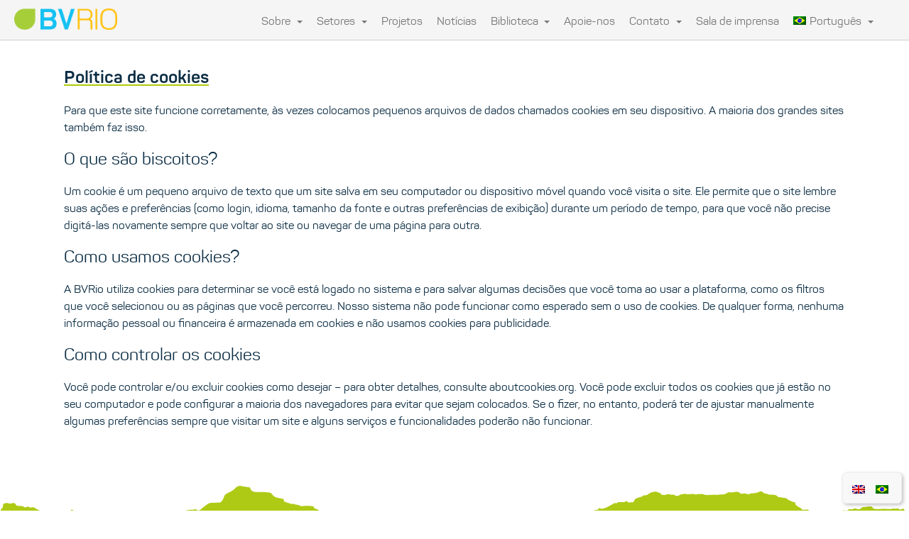

--- FILE ---
content_type: text/html; charset=UTF-8
request_url: https://www.bvrio.org/pt-br/biscoitos/
body_size: 8498
content:
<!doctype html>
<html lang="en" class="no-js">

    <head>
        <meta charset="utf-8" />
        <title>Cookies | BVRIO</title>
        <link rel="icon" type="image/png" href="https://www.bvrio.org/wp-content/themes/BVRIOTheme/assets/favicon.png" />

        <meta name="viewport" content="width=device-width, initial-scale=1.0" />
        <meta http-equiv="X-UA-Compatible" content="IE=edge">
        <script>
        document.documentElement.className = "js"
        </script>


        <link rel="preconnect" href="https://fast.fonts.net">
        <link rel="preconnect" href="https://cdn.jsdelivr.net">
        <link rel="stylesheet" href="https://cdn.jsdelivr.net/npm/@splidejs/splide@3.6.12/dist/css/splide.min.css" integrity="sha384-M3Qc/vWifzzHA5+HjuL++MXOwGQSJnF6ZqLqHA1JhakmvtBDk2R18hbxir8yu6pr" crossorigin="anonymous">
        <link rel="stylesheet" href="https://cdn.jsdelivr.net/npm/@fancyapps/ui@4.0/dist/fancybox.css"/>
        <link rel="stylesheet" href="https://www.bvrio.org/wp-content/themes/BVRIOTheme/style.css?v=1663077678" type="text/css" media="screen" />
        <script src="https://kit.fontawesome.com/b55c9037c5.js" crossorigin="anonymous"></script>
		<script src="https://cdn.jsdelivr.net/npm/chart.js"></script>
		
        <meta name='robots' content='index, follow, max-image-preview:large, max-snippet:-1, max-video-preview:-1' />
	<style>img:is([sizes="auto" i], [sizes^="auto," i]) { contain-intrinsic-size: 3000px 1500px }</style>
	<link rel="alternate" hreflang="en" href="https://www.bvrio.org/cookies/" />
<link rel="alternate" hreflang="pt-br" href="https://www.bvrio.org/pt-br/biscoitos/" />
<link rel="alternate" hreflang="x-default" href="https://www.bvrio.org/cookies/" />

	<!-- This site is optimized with the Yoast SEO plugin v22.0 - https://yoast.com/wordpress/plugins/seo/ -->
	<link rel="canonical" href="https://www.bvrio.org/pt-br/biscoitos/" />
	<meta property="og:locale" content="pt_BR" />
	<meta property="og:type" content="article" />
	<meta property="og:title" content="Cookies | BVRIO" />
	<meta property="og:url" content="https://www.bvrio.org/pt-br/biscoitos/" />
	<meta property="og:site_name" content="BVRIO" />
	<meta property="article:modified_time" content="2022-08-03T16:17:59+00:00" />
	<meta name="twitter:card" content="summary_large_image" />
	<script type="application/ld+json" class="yoast-schema-graph">{"@context":"https://schema.org","@graph":[{"@type":"WebPage","@id":"https://www.bvrio.org/pt-br/biscoitos/","url":"https://www.bvrio.org/pt-br/biscoitos/","name":"Cookies | BVRIO","isPartOf":{"@id":"https://www.bvrio.org/pt-br/#website"},"datePublished":"2022-04-06T13:23:17+00:00","dateModified":"2022-08-03T16:17:59+00:00","breadcrumb":{"@id":"https://www.bvrio.org/pt-br/biscoitos/#breadcrumb"},"inLanguage":"pt-BR","potentialAction":[{"@type":"ReadAction","target":["https://www.bvrio.org/pt-br/biscoitos/"]}]},{"@type":"BreadcrumbList","@id":"https://www.bvrio.org/pt-br/biscoitos/#breadcrumb","itemListElement":[{"@type":"ListItem","position":1,"name":"Home","item":"https://www.bvrio.org/pt-br/"},{"@type":"ListItem","position":2,"name":"Cookies"}]},{"@type":"WebSite","@id":"https://www.bvrio.org/pt-br/#website","url":"https://www.bvrio.org/pt-br/","name":"BVRIO","description":"BVRio (Bolsa Verde do Rio de Janeiro – Environmental Exchange of Rio de Janeiro)","potentialAction":[{"@type":"SearchAction","target":{"@type":"EntryPoint","urlTemplate":"https://www.bvrio.org/pt-br/?s={search_term_string}"},"query-input":"required name=search_term_string"}],"inLanguage":"pt-BR"}]}</script>
	<!-- / Yoast SEO plugin. -->


<link rel='dns-prefetch' href='//www.googletagmanager.com' />
<link rel='dns-prefetch' href='//bvrio.org' />
<script type="text/javascript">
/* <![CDATA[ */
window._wpemojiSettings = {"baseUrl":"https:\/\/s.w.org\/images\/core\/emoji\/16.0.1\/72x72\/","ext":".png","svgUrl":"https:\/\/s.w.org\/images\/core\/emoji\/16.0.1\/svg\/","svgExt":".svg","source":{"concatemoji":"https:\/\/www.bvrio.org\/wp-includes\/js\/wp-emoji-release.min.js?ver=6.8.3"}};
/*! This file is auto-generated */
!function(s,n){var o,i,e;function c(e){try{var t={supportTests:e,timestamp:(new Date).valueOf()};sessionStorage.setItem(o,JSON.stringify(t))}catch(e){}}function p(e,t,n){e.clearRect(0,0,e.canvas.width,e.canvas.height),e.fillText(t,0,0);var t=new Uint32Array(e.getImageData(0,0,e.canvas.width,e.canvas.height).data),a=(e.clearRect(0,0,e.canvas.width,e.canvas.height),e.fillText(n,0,0),new Uint32Array(e.getImageData(0,0,e.canvas.width,e.canvas.height).data));return t.every(function(e,t){return e===a[t]})}function u(e,t){e.clearRect(0,0,e.canvas.width,e.canvas.height),e.fillText(t,0,0);for(var n=e.getImageData(16,16,1,1),a=0;a<n.data.length;a++)if(0!==n.data[a])return!1;return!0}function f(e,t,n,a){switch(t){case"flag":return n(e,"\ud83c\udff3\ufe0f\u200d\u26a7\ufe0f","\ud83c\udff3\ufe0f\u200b\u26a7\ufe0f")?!1:!n(e,"\ud83c\udde8\ud83c\uddf6","\ud83c\udde8\u200b\ud83c\uddf6")&&!n(e,"\ud83c\udff4\udb40\udc67\udb40\udc62\udb40\udc65\udb40\udc6e\udb40\udc67\udb40\udc7f","\ud83c\udff4\u200b\udb40\udc67\u200b\udb40\udc62\u200b\udb40\udc65\u200b\udb40\udc6e\u200b\udb40\udc67\u200b\udb40\udc7f");case"emoji":return!a(e,"\ud83e\udedf")}return!1}function g(e,t,n,a){var r="undefined"!=typeof WorkerGlobalScope&&self instanceof WorkerGlobalScope?new OffscreenCanvas(300,150):s.createElement("canvas"),o=r.getContext("2d",{willReadFrequently:!0}),i=(o.textBaseline="top",o.font="600 32px Arial",{});return e.forEach(function(e){i[e]=t(o,e,n,a)}),i}function t(e){var t=s.createElement("script");t.src=e,t.defer=!0,s.head.appendChild(t)}"undefined"!=typeof Promise&&(o="wpEmojiSettingsSupports",i=["flag","emoji"],n.supports={everything:!0,everythingExceptFlag:!0},e=new Promise(function(e){s.addEventListener("DOMContentLoaded",e,{once:!0})}),new Promise(function(t){var n=function(){try{var e=JSON.parse(sessionStorage.getItem(o));if("object"==typeof e&&"number"==typeof e.timestamp&&(new Date).valueOf()<e.timestamp+604800&&"object"==typeof e.supportTests)return e.supportTests}catch(e){}return null}();if(!n){if("undefined"!=typeof Worker&&"undefined"!=typeof OffscreenCanvas&&"undefined"!=typeof URL&&URL.createObjectURL&&"undefined"!=typeof Blob)try{var e="postMessage("+g.toString()+"("+[JSON.stringify(i),f.toString(),p.toString(),u.toString()].join(",")+"));",a=new Blob([e],{type:"text/javascript"}),r=new Worker(URL.createObjectURL(a),{name:"wpTestEmojiSupports"});return void(r.onmessage=function(e){c(n=e.data),r.terminate(),t(n)})}catch(e){}c(n=g(i,f,p,u))}t(n)}).then(function(e){for(var t in e)n.supports[t]=e[t],n.supports.everything=n.supports.everything&&n.supports[t],"flag"!==t&&(n.supports.everythingExceptFlag=n.supports.everythingExceptFlag&&n.supports[t]);n.supports.everythingExceptFlag=n.supports.everythingExceptFlag&&!n.supports.flag,n.DOMReady=!1,n.readyCallback=function(){n.DOMReady=!0}}).then(function(){return e}).then(function(){var e;n.supports.everything||(n.readyCallback(),(e=n.source||{}).concatemoji?t(e.concatemoji):e.wpemoji&&e.twemoji&&(t(e.twemoji),t(e.wpemoji)))}))}((window,document),window._wpemojiSettings);
/* ]]> */
</script>
<style id='wp-emoji-styles-inline-css' type='text/css'>

	img.wp-smiley, img.emoji {
		display: inline !important;
		border: none !important;
		box-shadow: none !important;
		height: 1em !important;
		width: 1em !important;
		margin: 0 0.07em !important;
		vertical-align: -0.1em !important;
		background: none !important;
		padding: 0 !important;
	}
</style>
<link rel='stylesheet' id='wp-block-library-css' href='https://www.bvrio.org/wp-includes/css/dist/block-library/style.min.css?ver=6.8.3' type='text/css' media='all' />
<style id='classic-theme-styles-inline-css' type='text/css'>
/*! This file is auto-generated */
.wp-block-button__link{color:#fff;background-color:#32373c;border-radius:9999px;box-shadow:none;text-decoration:none;padding:calc(.667em + 2px) calc(1.333em + 2px);font-size:1.125em}.wp-block-file__button{background:#32373c;color:#fff;text-decoration:none}
</style>
<style id='global-styles-inline-css' type='text/css'>
:root{--wp--preset--aspect-ratio--square: 1;--wp--preset--aspect-ratio--4-3: 4/3;--wp--preset--aspect-ratio--3-4: 3/4;--wp--preset--aspect-ratio--3-2: 3/2;--wp--preset--aspect-ratio--2-3: 2/3;--wp--preset--aspect-ratio--16-9: 16/9;--wp--preset--aspect-ratio--9-16: 9/16;--wp--preset--color--black: #000000;--wp--preset--color--cyan-bluish-gray: #abb8c3;--wp--preset--color--white: #ffffff;--wp--preset--color--pale-pink: #f78da7;--wp--preset--color--vivid-red: #cf2e2e;--wp--preset--color--luminous-vivid-orange: #ff6900;--wp--preset--color--luminous-vivid-amber: #fcb900;--wp--preset--color--light-green-cyan: #7bdcb5;--wp--preset--color--vivid-green-cyan: #00d084;--wp--preset--color--pale-cyan-blue: #8ed1fc;--wp--preset--color--vivid-cyan-blue: #0693e3;--wp--preset--color--vivid-purple: #9b51e0;--wp--preset--gradient--vivid-cyan-blue-to-vivid-purple: linear-gradient(135deg,rgba(6,147,227,1) 0%,rgb(155,81,224) 100%);--wp--preset--gradient--light-green-cyan-to-vivid-green-cyan: linear-gradient(135deg,rgb(122,220,180) 0%,rgb(0,208,130) 100%);--wp--preset--gradient--luminous-vivid-amber-to-luminous-vivid-orange: linear-gradient(135deg,rgba(252,185,0,1) 0%,rgba(255,105,0,1) 100%);--wp--preset--gradient--luminous-vivid-orange-to-vivid-red: linear-gradient(135deg,rgba(255,105,0,1) 0%,rgb(207,46,46) 100%);--wp--preset--gradient--very-light-gray-to-cyan-bluish-gray: linear-gradient(135deg,rgb(238,238,238) 0%,rgb(169,184,195) 100%);--wp--preset--gradient--cool-to-warm-spectrum: linear-gradient(135deg,rgb(74,234,220) 0%,rgb(151,120,209) 20%,rgb(207,42,186) 40%,rgb(238,44,130) 60%,rgb(251,105,98) 80%,rgb(254,248,76) 100%);--wp--preset--gradient--blush-light-purple: linear-gradient(135deg,rgb(255,206,236) 0%,rgb(152,150,240) 100%);--wp--preset--gradient--blush-bordeaux: linear-gradient(135deg,rgb(254,205,165) 0%,rgb(254,45,45) 50%,rgb(107,0,62) 100%);--wp--preset--gradient--luminous-dusk: linear-gradient(135deg,rgb(255,203,112) 0%,rgb(199,81,192) 50%,rgb(65,88,208) 100%);--wp--preset--gradient--pale-ocean: linear-gradient(135deg,rgb(255,245,203) 0%,rgb(182,227,212) 50%,rgb(51,167,181) 100%);--wp--preset--gradient--electric-grass: linear-gradient(135deg,rgb(202,248,128) 0%,rgb(113,206,126) 100%);--wp--preset--gradient--midnight: linear-gradient(135deg,rgb(2,3,129) 0%,rgb(40,116,252) 100%);--wp--preset--font-size--small: 13px;--wp--preset--font-size--medium: 20px;--wp--preset--font-size--large: 36px;--wp--preset--font-size--x-large: 42px;--wp--preset--spacing--20: 0.44rem;--wp--preset--spacing--30: 0.67rem;--wp--preset--spacing--40: 1rem;--wp--preset--spacing--50: 1.5rem;--wp--preset--spacing--60: 2.25rem;--wp--preset--spacing--70: 3.38rem;--wp--preset--spacing--80: 5.06rem;--wp--preset--shadow--natural: 6px 6px 9px rgba(0, 0, 0, 0.2);--wp--preset--shadow--deep: 12px 12px 50px rgba(0, 0, 0, 0.4);--wp--preset--shadow--sharp: 6px 6px 0px rgba(0, 0, 0, 0.2);--wp--preset--shadow--outlined: 6px 6px 0px -3px rgba(255, 255, 255, 1), 6px 6px rgba(0, 0, 0, 1);--wp--preset--shadow--crisp: 6px 6px 0px rgba(0, 0, 0, 1);}:where(.is-layout-flex){gap: 0.5em;}:where(.is-layout-grid){gap: 0.5em;}body .is-layout-flex{display: flex;}.is-layout-flex{flex-wrap: wrap;align-items: center;}.is-layout-flex > :is(*, div){margin: 0;}body .is-layout-grid{display: grid;}.is-layout-grid > :is(*, div){margin: 0;}:where(.wp-block-columns.is-layout-flex){gap: 2em;}:where(.wp-block-columns.is-layout-grid){gap: 2em;}:where(.wp-block-post-template.is-layout-flex){gap: 1.25em;}:where(.wp-block-post-template.is-layout-grid){gap: 1.25em;}.has-black-color{color: var(--wp--preset--color--black) !important;}.has-cyan-bluish-gray-color{color: var(--wp--preset--color--cyan-bluish-gray) !important;}.has-white-color{color: var(--wp--preset--color--white) !important;}.has-pale-pink-color{color: var(--wp--preset--color--pale-pink) !important;}.has-vivid-red-color{color: var(--wp--preset--color--vivid-red) !important;}.has-luminous-vivid-orange-color{color: var(--wp--preset--color--luminous-vivid-orange) !important;}.has-luminous-vivid-amber-color{color: var(--wp--preset--color--luminous-vivid-amber) !important;}.has-light-green-cyan-color{color: var(--wp--preset--color--light-green-cyan) !important;}.has-vivid-green-cyan-color{color: var(--wp--preset--color--vivid-green-cyan) !important;}.has-pale-cyan-blue-color{color: var(--wp--preset--color--pale-cyan-blue) !important;}.has-vivid-cyan-blue-color{color: var(--wp--preset--color--vivid-cyan-blue) !important;}.has-vivid-purple-color{color: var(--wp--preset--color--vivid-purple) !important;}.has-black-background-color{background-color: var(--wp--preset--color--black) !important;}.has-cyan-bluish-gray-background-color{background-color: var(--wp--preset--color--cyan-bluish-gray) !important;}.has-white-background-color{background-color: var(--wp--preset--color--white) !important;}.has-pale-pink-background-color{background-color: var(--wp--preset--color--pale-pink) !important;}.has-vivid-red-background-color{background-color: var(--wp--preset--color--vivid-red) !important;}.has-luminous-vivid-orange-background-color{background-color: var(--wp--preset--color--luminous-vivid-orange) !important;}.has-luminous-vivid-amber-background-color{background-color: var(--wp--preset--color--luminous-vivid-amber) !important;}.has-light-green-cyan-background-color{background-color: var(--wp--preset--color--light-green-cyan) !important;}.has-vivid-green-cyan-background-color{background-color: var(--wp--preset--color--vivid-green-cyan) !important;}.has-pale-cyan-blue-background-color{background-color: var(--wp--preset--color--pale-cyan-blue) !important;}.has-vivid-cyan-blue-background-color{background-color: var(--wp--preset--color--vivid-cyan-blue) !important;}.has-vivid-purple-background-color{background-color: var(--wp--preset--color--vivid-purple) !important;}.has-black-border-color{border-color: var(--wp--preset--color--black) !important;}.has-cyan-bluish-gray-border-color{border-color: var(--wp--preset--color--cyan-bluish-gray) !important;}.has-white-border-color{border-color: var(--wp--preset--color--white) !important;}.has-pale-pink-border-color{border-color: var(--wp--preset--color--pale-pink) !important;}.has-vivid-red-border-color{border-color: var(--wp--preset--color--vivid-red) !important;}.has-luminous-vivid-orange-border-color{border-color: var(--wp--preset--color--luminous-vivid-orange) !important;}.has-luminous-vivid-amber-border-color{border-color: var(--wp--preset--color--luminous-vivid-amber) !important;}.has-light-green-cyan-border-color{border-color: var(--wp--preset--color--light-green-cyan) !important;}.has-vivid-green-cyan-border-color{border-color: var(--wp--preset--color--vivid-green-cyan) !important;}.has-pale-cyan-blue-border-color{border-color: var(--wp--preset--color--pale-cyan-blue) !important;}.has-vivid-cyan-blue-border-color{border-color: var(--wp--preset--color--vivid-cyan-blue) !important;}.has-vivid-purple-border-color{border-color: var(--wp--preset--color--vivid-purple) !important;}.has-vivid-cyan-blue-to-vivid-purple-gradient-background{background: var(--wp--preset--gradient--vivid-cyan-blue-to-vivid-purple) !important;}.has-light-green-cyan-to-vivid-green-cyan-gradient-background{background: var(--wp--preset--gradient--light-green-cyan-to-vivid-green-cyan) !important;}.has-luminous-vivid-amber-to-luminous-vivid-orange-gradient-background{background: var(--wp--preset--gradient--luminous-vivid-amber-to-luminous-vivid-orange) !important;}.has-luminous-vivid-orange-to-vivid-red-gradient-background{background: var(--wp--preset--gradient--luminous-vivid-orange-to-vivid-red) !important;}.has-very-light-gray-to-cyan-bluish-gray-gradient-background{background: var(--wp--preset--gradient--very-light-gray-to-cyan-bluish-gray) !important;}.has-cool-to-warm-spectrum-gradient-background{background: var(--wp--preset--gradient--cool-to-warm-spectrum) !important;}.has-blush-light-purple-gradient-background{background: var(--wp--preset--gradient--blush-light-purple) !important;}.has-blush-bordeaux-gradient-background{background: var(--wp--preset--gradient--blush-bordeaux) !important;}.has-luminous-dusk-gradient-background{background: var(--wp--preset--gradient--luminous-dusk) !important;}.has-pale-ocean-gradient-background{background: var(--wp--preset--gradient--pale-ocean) !important;}.has-electric-grass-gradient-background{background: var(--wp--preset--gradient--electric-grass) !important;}.has-midnight-gradient-background{background: var(--wp--preset--gradient--midnight) !important;}.has-small-font-size{font-size: var(--wp--preset--font-size--small) !important;}.has-medium-font-size{font-size: var(--wp--preset--font-size--medium) !important;}.has-large-font-size{font-size: var(--wp--preset--font-size--large) !important;}.has-x-large-font-size{font-size: var(--wp--preset--font-size--x-large) !important;}
:where(.wp-block-post-template.is-layout-flex){gap: 1.25em;}:where(.wp-block-post-template.is-layout-grid){gap: 1.25em;}
:where(.wp-block-columns.is-layout-flex){gap: 2em;}:where(.wp-block-columns.is-layout-grid){gap: 2em;}
:root :where(.wp-block-pullquote){font-size: 1.5em;line-height: 1.6;}
</style>
<link rel='stylesheet' id='wpml-legacy-horizontal-list-0-css' href='https://bvrio.org/wp-content/plugins/sitepress-multilingual-cms/templates/language-switchers/legacy-list-horizontal/style.min.css?ver=1' type='text/css' media='all' />
<link rel='stylesheet' id='wpml-menu-item-0-css' href='https://bvrio.org/wp-content/plugins/sitepress-multilingual-cms/templates/language-switchers/menu-item/style.min.css?ver=1' type='text/css' media='all' />
<style id='wpml-menu-item-0-inline-css' type='text/css'>
.wpml-ls-flag { margin-right: 5px; }
</style>
<script type="text/javascript" id="wpml-cookie-js-extra">
/* <![CDATA[ */
var wpml_cookies = {"wp-wpml_current_language":{"value":"pt-br","expires":1,"path":"\/"}};
var wpml_cookies = {"wp-wpml_current_language":{"value":"pt-br","expires":1,"path":"\/"}};
/* ]]> */
</script>
<script type="text/javascript" src="https://www.bvrio.org/wp-content/plugins/sitepress-multilingual-cms/res/js/cookies/language-cookie.js?ver=4.6.9" id="wpml-cookie-js" defer="defer" data-wp-strategy="defer"></script>

<!-- Google Analytics snippet added by Site Kit -->
<script type="text/javascript" src="https://www.googletagmanager.com/gtag/js?id=G-5QH1K3S8R7" id="google_gtagjs-js" async></script>
<script type="text/javascript" id="google_gtagjs-js-after">
/* <![CDATA[ */
window.dataLayer = window.dataLayer || [];function gtag(){dataLayer.push(arguments);}
gtag('set', 'linker', {"domains":["www.bvrio.org"]} );
gtag("js", new Date());
gtag("set", "developer_id.dZTNiMT", true);
gtag("config", "G-5QH1K3S8R7");
/* ]]> */
</script>

<!-- End Google Analytics snippet added by Site Kit -->
<link rel="https://api.w.org/" href="https://www.bvrio.org/pt-br/wp-json/" /><link rel="alternate" title="JSON" type="application/json" href="https://www.bvrio.org/pt-br/wp-json/wp/v2/pages/1835" /><link rel="EditURI" type="application/rsd+xml" title="RSD" href="https://www.bvrio.org/xmlrpc.php?rsd" />
<meta name="generator" content="WordPress 6.8.3" />
<link rel='shortlink' href='https://www.bvrio.org/pt-br/?p=1835' />
<link rel="alternate" title="oEmbed (JSON)" type="application/json+oembed" href="https://www.bvrio.org/pt-br/wp-json/oembed/1.0/embed?url=https%3A%2F%2Fwww.bvrio.org%2Fpt-br%2Fbiscoitos%2F" />
<link rel="alternate" title="oEmbed (XML)" type="text/xml+oembed" href="https://www.bvrio.org/pt-br/wp-json/oembed/1.0/embed?url=https%3A%2F%2Fwww.bvrio.org%2Fpt-br%2Fbiscoitos%2F&#038;format=xml" />
<meta name="generator" content="WPML ver:4.6.9 stt:1,42;" />
<meta name="generator" content="Site Kit by Google 1.119.0" />    </head>

    <body class="standard-page">
        <header class="header-container">
                                        <a class="logo-container" href="/"><img class="logo-actual" src="https://www.bvrio.org/wp-content/uploads/2022/04/bvrio-col-no-strap-small.png" alt=""></a>
                                                    <nav class="nav-container">
                    <ul class="nav-actual">
                                            <li>
                                                            <a data-nav-item-id="3319" href="http://bvrio.org/pt-br/sobre-nos/" class="dropdown-toggle">Sobre <span class="caret"></span></a>
                                <ul class="dropdown-menu">
                                                                            <li><a href="/pt-br/sobre-nos/#bvrio-group">Grupo BVRio</a></li>
                                                                            <li><a href="/pt-br/sobre-nos/#Equipe">Nossa Equipe</a></li>
                                                                            <li><a href="/pt-br/sobre-nos/#Parceiros">Parceiros</a></li>
                                                                            <li><a href="/pt-br/sobre-nos/#prêmios">Prêmios</a></li>
                                                                            <li><a href="https://www.bvrio.org/pt-br/valores-e-politicas/">Nossos Valores</a></li>
                                                                            <li><a href="https://www.bvrio.org/pt-br/politica-de-privacidade/">Política de Privacidade</a></li>
                                                                    </ul>
                                                    </li>
                                            <li>
                                                            <a data-nav-item-id="3327" href="#" class="dropdown-toggle">Setores <span class="caret"></span></a>
                                <ul class="dropdown-menu">
                                                                            <li><a href="https://www.bvrio.org/pt-br/florestas/">Uso Sustentável do Solo, Agricultura e Florestas</a></li>
                                                                            <li><a href="https://www.bvrio.org/pt-br/waste-management-and-the-circular-economy/">Gestão e Economia Circular de Resíduos</a></li>
                                                                            <li><a href="https://www.bvrio.org/pt-br/mudancas-climaticas-e-a-bioeconomia/">Mudanças Climáticas e a Bioeconomia</a></li>
                                                                            <li><a href="https://www.bvrio.org/pt-br/nosso-impacto/">Nosso Impacto</a></li>
                                                                    </ul>
                                                    </li>
                                            <li>
                                                            <a href="https://www.bvrio.org/pt-br/projects/">Projetos</a>
                                                    </li>
                                            <li>
                                                            <a href="https://www.bvrio.org/pt-br/category/noticias-pt-br/">Notícias</a>
                                                    </li>
                                            <li>
                                                            <a data-nav-item-id="3334" href="#" class="dropdown-toggle">Biblioteca <span class="caret"></span></a>
                                <ul class="dropdown-menu">
                                                                            <li><a href="https://www.bvrio.org/pt-br/category/publicacoes/">Publicações</a></li>
                                                                            <li><a href="https://www.bvrio.org/pt-br/category/opiniao/">Opinião</a></li>
                                                                            <li><a href="https://www.bvrio.org/pt-br/category/eventos/">Eventos</a></li>
                                                                            <li><a href="https://www.bvrio.org/pt-br/uma-decada-de-inovacao/">Uma década de inovação</a></li>
                                                                    </ul>
                                                    </li>
                                            <li>
                                                            <a href="https://www.bvrio.org/pt-br/apoie-nos/">Apoie-nos</a>
                                                    </li>
                                            <li>
                                                            <a data-nav-item-id="3336" href="#" class="dropdown-toggle">Contato <span class="caret"></span></a>
                                <ul class="dropdown-menu">
                                                                            <li><a href="https://www.bvrio.org/pt-br/vagas/">Vagas</a></li>
                                                                            <li><a href="https://www.bvrio.org/pt-br/newsletter/">Newsletter</a></li>
                                                                    </ul>
                                                    </li>
                                            <li>
                                                            <a href="https://www.bvrio.org/pt-br/central-de-midia/">Sala de imprensa</a>
                                                    </li>
                                            <li>
                                                            <a data-nav-item-id="wpml-ls-6-pt-br" href="https://www.bvrio.org/pt-br/biscoitos/" class="dropdown-toggle">
            <img
            class="wpml-ls-flag"
            src="https://www.bvrio.org/wp-content/plugins/sitepress-multilingual-cms/res/flags/pt-br.png"
            alt=""
            
            
    /><span class="wpml-ls-native" lang="pt-br">Português</span> <span class="caret"></span></a>
                                <ul class="dropdown-menu">
                                                                            <li><a href="https://www.bvrio.org/cookies/">
            <img
            class="wpml-ls-flag"
            src="https://www.bvrio.org/wp-content/plugins/sitepress-multilingual-cms/res/flags/en.png"
            alt=""
            
            
    /><span class="wpml-ls-native" lang="en">English</span><span class="wpml-ls-display"><span class="wpml-ls-bracket"> (</span>Inglês<span class="wpml-ls-bracket">)</span></span></a></li>
                                                                    </ul>
                                                    </li>
                                        </ul>
                </nav>
                    </header>

<div class="page-content">
        							<div data-template="full_width_text_block" class="row mt-2 mb-2">
    <div class="grid full">
        <h1>Política de cookies</h1>
<p>Para que este site funcione corretamente, às vezes colocamos pequenos arquivos de dados chamados cookies em seu dispositivo. A maioria dos grandes sites também faz isso.</p>
<h3>O que são biscoitos?</h3>
<p>Um cookie é um pequeno arquivo de texto que um site salva em seu computador ou dispositivo móvel quando você visita o site. Ele permite que o site lembre suas ações e preferências (como login, idioma, tamanho da fonte e outras preferências de exibição) durante um período de tempo, para que você não precise digitá-las novamente sempre que voltar ao site ou navegar de uma página para outra.</p>
<h3>Como usamos cookies?</h3>
<p>A BVRio utiliza cookies para determinar se você está logado no sistema e para salvar algumas decisões que você toma ao usar a plataforma, como os filtros que você selecionou ou as páginas que você percorreu. Nosso sistema não pode funcionar como esperado sem o uso de cookies. De qualquer forma, nenhuma informação pessoal ou financeira é armazenada em cookies e não usamos cookies para publicidade.</p>
<h3>Como controlar os cookies</h3>
<p>Você pode controlar e/ou excluir cookies como desejar &#8211; para obter detalhes, consulte aboutcookies.org. Você pode excluir todos os cookies que já estão no seu computador e pode configurar a maioria dos navegadores para evitar que sejam colocados. Se o fizer, no entanto, poderá ter de ajustar manualmente algumas preferências sempre que visitar um site e alguns serviços e funcionalidades poderão não funcionar.</p>
    </div>
</div>
		    </div>

    <div class="footer-bg-block">
        <img src="https://www.bvrio.org/wp-content/themes/BVRIOTheme/assets/bg-footer.png" alt="">
    </div>
    <footer>
        <div class="footer row">
                            <div class="grid one-quarter">
                    <i class="fa fa-fw fa-map-marker text-primary"></i>
                    <p>Sede: Rua Visconde de Pirajá, 407, sala 201- Ipanema - CEP: 22410-003 - Rio de Janeiro.<br />
<br />
Escritório no Reino Unido: Grassroots, 46 Woodstock Rd, Oxford OX2 6HT<br />
<br />
Escritórios regionais: Amsterdã, Acra, Xangai </p>
                </div>
                <div class="grid one-quarter">
                    <i class="fa fa-fw fa-envelope text-secondary"></i>
                                            <p>                        Informações gerais: <a href="mailto:info@bvrio.org">info@bvrio.org</a><br>
                                                Assessoria de imprensa: <a href="mailto:imprensa@bvrio.org">imprensa@bvrio.org</a><br>
                        </p>
                                    </div>
                <div class="grid one-quarter">
                    <i class="fa fa-fw fa-phone-square text-tertiary"></i>
                                            <p>                        <a href="tel:+55213596-4006">+55 21 3596-4006</a><br>
                        </p>
                                    </div>
                <div class="grid one-quarter social-links-container">
                    <div class="social-links text-center">
                                            <ul class="social-links-list">
                            <!-- li>
                                <a target="_blank" title="Facebook link" href="<php the_sub_field('facebook'); >">
                                    <i class="fa-brands fa-fw fa-facebook-square"></i>
                                </a>
                            </li -->
                            <li>
                                <a target="_blank" title="Twitter link" href="https://twitter.com/BVRioBrasil">
                                    <i class="fa-brands fa-fw fa-twitter-square"></i>
                                </a>
                            </li>
                            <li>
                                <a target="_blank" title="Linkedin link" href="https://www.linkedin.com/company/bvrio---bolsa-verde-do-rio-de-janeiro/">
                                    <i class="fa-brands fa-fw fa-linkedin"></i>
                                </a>
                            </li>
                            <li>
                                <a target="_blank" title="Youtube link" href="https://www.youtube.com/channel/UCAZcxjDAw22g2WcJu4_QegA">
                                    <i class="fa-brands fa-fw fa-youtube-square"></i>
                                </a>
                            </li>
                            <!-- li>
                                <a target="_blank" title="Instagram link" href="<php the_sub_field('instagram'); >">
                                    <i class="fa-brands fa-fw fa-instagram-square"></i>
                                </a>
                            </li -->
                        </ul>
                                                <p class="copyright">All rights reserved @BVRIO 2026</p>
                    </div>
                </div>
                    </div>
    </footer>

    <script src="https://ajax.googleapis.com/ajax/libs/jquery/3.6.0/jquery.min.js"></script>
    <script src="https://cdn.jsdelivr.net/npm/@splidejs/splide@3.6.12/dist/js/splide.min.js" integrity="sha384-28ZbRLUlrHFi3695qShAahHxOrDjjih7Ob2DguEP0Is6EKdK993qNzuCpvyXEZuB" crossorigin="anonymous"></script>
    <script src="https://cdn.jsdelivr.net/npm/@fancyapps/ui@4.0/dist/fancybox.umd.js"></script>
    <script type="text/javascript" src="https://www.bvrio.org/wp-content/themes/BVRIOTheme/js/global-min.js?v=1662730172"></script>
    <script type="text/javascript">
		$(document).ready(function() {
			let path = window.location.pathname;
			let isPortuguese = path.indexOf('/pt-br') >= 0;
			
			if (isPortuguese) {
				let logoLink = $("a.logo-container").get(0);
				logoLink.href = "https://www.bvrio.org/pt-br";
				
				if (path == "/pt-br/category/news/")
					window.location.pathname = "/pt-br/category/noticias-pt-br/";
			}
		});
	</script>
    <script type="speculationrules">
{"prefetch":[{"source":"document","where":{"and":[{"href_matches":"\/pt-br\/*"},{"not":{"href_matches":["\/wp-*.php","\/wp-admin\/*","\/wp-content\/uploads\/*","\/wp-content\/*","\/wp-content\/plugins\/*","\/wp-content\/themes\/BVRIOTheme\/*","\/pt-br\/*\\?(.+)"]}},{"not":{"selector_matches":"a[rel~=\"nofollow\"]"}},{"not":{"selector_matches":".no-prefetch, .no-prefetch a"}}]},"eagerness":"conservative"}]}
</script>
<div class="wpml-floating-language-switcher">
<div class="wpml-ls-statics-shortcode_actions wpml-ls wpml-ls-legacy-list-horizontal">
	<ul><li class="wpml-ls-slot-shortcode_actions wpml-ls-item wpml-ls-item-en wpml-ls-first-item wpml-ls-item-legacy-list-horizontal">
				<a href="https://www.bvrio.org/cookies/" class="wpml-ls-link">
                                                        <img
            class="wpml-ls-flag"
            src="https://www.bvrio.org/wp-content/plugins/sitepress-multilingual-cms/res/flags/en.png"
            alt="Inglês"
            width=18
            height=12
    /></a>
			</li><li class="wpml-ls-slot-shortcode_actions wpml-ls-item wpml-ls-item-pt-br wpml-ls-current-language wpml-ls-last-item wpml-ls-item-legacy-list-horizontal">
				<a href="https://www.bvrio.org/pt-br/biscoitos/" class="wpml-ls-link">
                                                        <img
            class="wpml-ls-flag"
            src="https://www.bvrio.org/wp-content/plugins/sitepress-multilingual-cms/res/flags/pt-br.png"
            alt="Português"
            width=18
            height=12
    /></a>
			</li></ul>
</div>
</div></body>
</html>


--- FILE ---
content_type: text/javascript
request_url: https://www.bvrio.org/wp-content/themes/BVRIOTheme/js/global-min.js?v=1662730172
body_size: 1350
content:
!function($){"use strict";$.fn.fitVids=function(e){var t={customSelector:null,ignore:null};if(!document.getElementById("fit-vids-style")){var i=document.head||document.getElementsByTagName("head")[0],a=document.createElement("div");a.innerHTML='<p>x</p><style id="fit-vids-style">.fluid-width-video-wrapper{width:100%;position:relative;padding:0;}.fluid-width-video-wrapper iframe,.fluid-width-video-wrapper object,.fluid-width-video-wrapper embed {position:absolute;top:0;left:0;width:100%;height:100%;}</style>',i.appendChild(a.childNodes[1])}return e&&$.extend(t,e),this.each((function(){var e=['iframe[src*="player.vimeo.com"]','iframe[src*="youtube.com"]','iframe[src*="youtube-nocookie.com"]','iframe[src*="kickstarter.com"][src*="video.html"]',"object","embed"];t.customSelector&&e.push(t.customSelector);var i=".fitvidsignore";t.ignore&&(i=i+", "+t.ignore);var a=$(this).find(e.join(","));(a=(a=a.not("object object")).not(i)).each((function(){var e=$(this);if(!(e.parents(i).length>0||"embed"===this.tagName.toLowerCase()&&e.parent("object").length||e.parent(".fluid-width-video-wrapper").length)){e.css("height")||e.css("width")||!isNaN(e.attr("height"))&&!isNaN(e.attr("width"))||(e.attr("height",9),e.attr("width",16));var t=("object"===this.tagName.toLowerCase()||e.attr("height")&&!isNaN(parseInt(e.attr("height"),10))?parseInt(e.attr("height"),10):e.height())/(isNaN(parseInt(e.attr("width"),10))?e.width():parseInt(e.attr("width"),10));if(!e.attr("name")){var a="fitvid"+$.fn.fitVids._count;e.attr("name",a),$.fn.fitVids._count++}e.wrap('<div class="fluid-width-video-wrapper"></div>').parent(".fluid-width-video-wrapper").css("padding-top",100*t+"%"),e.removeAttr("height").removeAttr("width")}}))}))},$.fn.fitVids._count=0}(window.jQuery||window.Zepto),$(document).ready((function(){if($('iframe[src*="youtube"], iframe[src*="vimeo"]').parent().fitVids(),$(".banner-slider").length){var e={};$(".banner-slider").each((function(t,i){numSlides=$(i).data("slide-count"),e[t]=new Splide(i,{breakpoints:{400:{perPage:1,heightRatio:1},500:{perPage:1,heightRatio:1},650:{perPage:1,heightRatio:1},767:{perPage:1,heightRatio:1},1e3:{perPage:1},1120:{perPage:1}},arrows:numSlides>1,autoplay:numSlides>1,cover:!0,drag:numSlides>1,gap:0,heightRatio:.4,interval:5e3,mediaQuery:"max",padding:0,pagination:numSlides>1,perPage:1,type:numSlides>1?"loop":"slide",width:"100vw"}),e[t].on("visible",(function(e){$(e).find(".slide-caption-actual h2, .slide-caption-actual h3").hide(),$(e.slide).find(".slide-caption-actual h2, .slide-caption-actual h3").show()})),e[t].mount()}))}$(".news-slider").length&&new Splide(".news-slider",{breakpoints:{400:{perPage:1},500:{perPage:1},650:{perPage:2},767:{perPage:2},1e3:{perPage:3},1120:{perPage:4}},gap:"20px",mediaQuery:"max",padding:"40px",perPage:4,type:"slide"}).mount();$(".contact-form").on("submit",(function(e){e.preventDefault();var t=$(this);$.ajax({url:t.attr("action"),data:t.serialize(),method:"POST",dataType:"JSON",success:function(e){$(".contact-form").html('<i class="fa fa-check-circle"></i> '+e.message)},error:function(e){alert(e.responseJSON.error_message)}})}))}));
//# sourceMappingURL=global-min.js.map